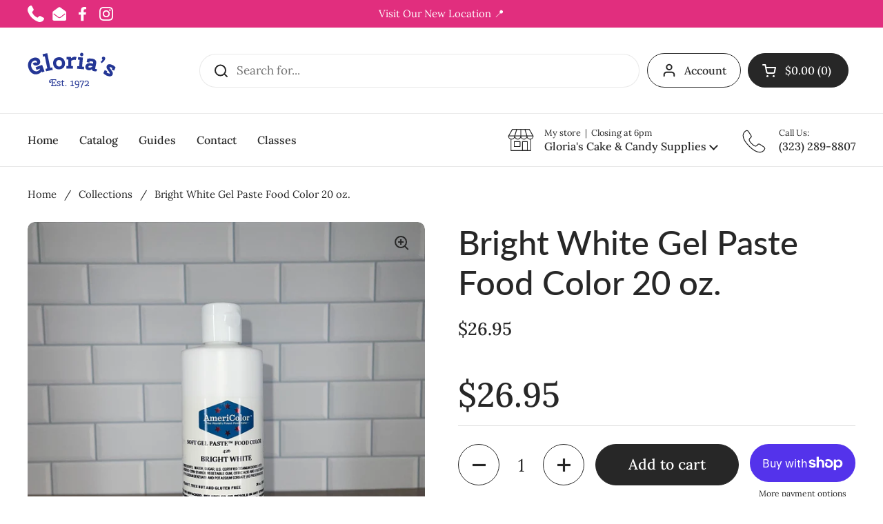

--- FILE ---
content_type: text/html; charset=utf-8
request_url: https://www.gloriascakeandcandy.com/variants/48500938801434/?section_id=helper-pickup-availability-extended
body_size: 680
content:
<div id="shopify-section-helper-pickup-availability-extended" class="shopify-section"><div id="PickupAvailabilityWidget"><div class="pickup-availability-widget__header"><svg width="20" height="15" viewBox="0 0 20 15" fill="none" xmlns="http://www.w3.org/2000/svg"><path d="M0 7.60645L1.41421 6.19223L8.48528 13.2633L7.07107 14.6775L0 7.60645Z" fill="black"/>  <path d="M18.2635 0.656697L19.6777 2.07091L7.07107 14.6775L5.65685 13.2633L18.2635 0.656697Z" fill="black"/></svg><strong>12 Available for pickup at:</strong>
  </div><div role="tablist" class="pickup-availability-widget__locations"><div class="pickup-availability-widget__location">
              <div class="pickup-availability-widget__location-icon"><svg height="64" viewBox="0 0 64 64" width="64" xmlns="http://www.w3.org/2000/svg"><g style="fill:none;stroke:#202020;stroke-miterlimit:10;stroke-width:2;stroke-linejoin:round;stroke-linecap:round"><path d="m36 36h12v22h-12z"/><path d="m56 30v28h-48v-28"/><path d="m16 36h14v12h-14z"/><path d="m52.6 6h-41.2l-9.4 16.5a7.5 7.5 0 0 0 15 0 7.5 7.5 0 0 0 15 0 7.5 7.5 0 0 0 15 0 7.5 7.5 0 0 0 15 0zm-50.6 16h60m-30-16v16.5m-15 0 5-16.5m25 16.5-5-16.5"/></g></svg></div>
              <div class="pickup-availability-widget__location-address">
                <span><strong>Gloria&#39;s Cake &amp; Candy Supplies</strong></span>
                <button class="pickup-availability-widget__location-view"
                  role="tab" aria-selected="false" aria-controls="pickup-availability-widget-tab-gloria-39-s-cake-amp-candy-supplies"
                >
                  <svg width="11" height="11" viewBox="0 0 11 11" fill="none" xmlns="http://www.w3.org/2000/svg"><rect x="5" width="1" height="11" fill="black"/><path d="M11 5L11 6L-4.37114e-08 6L0 5L11 5Z" fill="black"/></svg>
                  <span class="text-animation--underline-thin">Store details</span>
                </button>
              </div>
              <div class="pickup-availability-widget__location-time">
                <span><strong>Usually ready in 24 hours</strong></span>
              </div>
              <div class="pickup-availability-widget__location-details" 
                role="tabpanel"
                id="pickup-availability-widget-tab-gloria-39-s-cake-amp-candy-supplies"
              ><address class="pickup-availability-widget__location-details__address text-size--small text-color--secondary">
                  <p>11117 Washington Boulevard<br>Culver City CA 90232<br>United States</p>
                </address><p class="pickup-availability-widget__location-details__phone text-size--small text-color--secondary">
                    <a href="tel:+13232898807" class="phone-link" style="color: #243695; font-weight: bold; text-decoration: none;">
                      Call us: +13232898807
                    </a><br>
                  </p></div>
            </div></div></div><style>
  .phone-link:hover {
    text-decoration: underline;
  }
</style>
</div>

--- FILE ---
content_type: text/javascript
request_url: https://www.gloriascakeandcandy.com/cdn/shop/t/4/assets/section-main-product.js?v=178263199829589827141715831730
body_size: 1275
content:
if(typeof ProductPage!="function"){class ProductPage2 extends HTMLElement{constructor(){if(super(),this.productGallery=this.querySelector("[data-js-product-gallery]"),this.productSlider=this.querySelector("css-slider"),this.pickupAvailabilityCompact=this.querySelector("pickup-availability-compact"),this.pickupAvailabilityExtended=this.querySelector("pickup-availability-extended"),this.productSlider){const productGaleryThumbnails=this.querySelector(".product-gallery__thumbnails-holder");this.querySelector(".product-gallery__thumbnails .thumbnail")&&(this.querySelectorAll(".product-gallery__thumbnails .thumbnail").forEach((elm,i)=>{i==0&&elm.classList.add("active"),elm.addEventListener("click",e=>{this.productSlider.sliderEnabled?this.productSlider.changeSlide(e.currentTarget.dataset.index):(window.scrollTo({top:this.productGallery.querySelector(`.product-gallery-item[data-index="${e.currentTarget.dataset.index}"]`).offsetTop+this.offsetTop,behavior:"smooth"}),this.thumbnailNavigationHelper(e.currentTarget.dataset.index)),this._pauseAllMedia(),this._playMedia(this.productGallery.querySelector(`.product-gallery-item[data-index="${e.currentTarget.dataset.index}"]`)),productGaleryThumbnails.scrollTo({left:elm.offsetLeft-50,behaviour:"smooth"})})}),this.productSlider.addEventListener("change",e=>{this.thumbnailNavigationHelper(e.target.index)})),this.productSlider.addEventListener("navigation",e=>{this._playMedia(this.productGallery.querySelector(`.product-gallery-item[data-index="${e.target.index}"]`))}),this.productSlider.addEventListener("change",e=>{this._pauseAllMedia(),this.productGallery.querySelector(`.product-gallery-item[data-index="${e.target.index}"]`).dataset.productMediaType=="model"&&(this.xrButton&&this.xrButton.setAttribute("data-shopify-model3d-id",this.productGallery.querySelector(`.product-gallery-item[data-index="${e.target.index}"]`).dataset.mediaId),setTimeout(()=>{this.productSlider.querySelector(".css-slider-holder").classList.add("css-slider--disable-dragging")},150))}),this.productSlider.addEventListener("ready",e=>{this.firstProductGalleryIndex&&this.productSlider.changeSlide(this.firstProductGalleryIndex,"auto");const productSlides=this.productSlider.querySelectorAll(".product-gallery-item"),productFigures=this.querySelectorAll(".apply-gallery-animation");this.productSlider.addEventListener("scroll",()=>{const scrollX=-this.productSlider.element.scrollLeft;productSlides.forEach((slide,i)=>{const media=productFigures[i];media&&(media.style.transform=`translateX(${(slide.offsetLeft+scrollX)*-1/3}px)`)})})})}if(this.productVariants=this.querySelector("product-variants"),this.productVariants&&(this.productVariants.addEventListener("VARIANT_CHANGE",this.onVariantChangeHandler.bind(this)),this.onVariantChangeHandler({target:this.productVariants})),!document.body.classList.contains("template-cart")&&KROWN.settings.cart_action=="overlay"){let addToCartEnter=!1;this.querySelector("[data-js-product-add-to-cart]")&&this.querySelector("[data-js-product-add-to-cart]").addEventListener("keyup",e=>{e.keyCode==window.KEYCODES.RETURN&&(addToCartEnter=!0)}),this.querySelector("[data-js-product-form]")&&this.querySelector("[data-js-product-form]").addEventListener("add-to-cart",()=>{document.getElementById("site-cart-sidebar").show(),document.getElementById("cart-recommendations")&&document.getElementById("cart-recommendations").generateRecommendations(),addToCartEnter&&setTimeout(()=>{document.querySelector("#site-cart-sidebar [data-js-close]").focus()},200)})}this.querySelectorAll("product-model").length>0&&(window.ProductModel.loadShopifyXR(),this.xrButton=this.querySelector(".product-gallery__view-in-space"));const addToCartButton=this.querySelector("[data-js-product-add-to-cart]");addToCartButton&&(addToCartButton.classList.contains("disabled")?this.querySelector("product-form").classList.add("disable-buy-button"):this.querySelector("product-form").classList.remove("disable-buy-button"),new MutationObserver(()=>{addToCartButton.classList.contains("disabled")?this.querySelector("product-form").classList.add("disable-buy-button"):this.querySelector("product-form").classList.remove("disable-buy-button")}).observe(addToCartButton,{attributes:!0,childList:!1,subtree:!1})),this.priceCompact=this.querySelector("[data-js-product-price-compact"),this.priceExtended=this.querySelector("[data-js-product-price-extended"),this.priceCompact&&(this.priceCompact.priceOriginal=this.priceCompact.querySelector("[data-js-product-price-original]"),this.priceCompact.priceCompare=this.priceCompact.querySelector("[data-js-product-price-compare]"),this.priceCompact.priceUnit=this.priceCompact.querySelector("[data-js-product-price-unit]")),this.priceExtended&&(this.priceExtended.priceOriginal=this.priceExtended.querySelector("[data-js-product-price-original]"),this.priceExtended.priceCompare=this.priceExtended.querySelector("[data-js-product-price-compare]"),this.priceExtended.priceUnit=this.priceExtended.querySelector("[data-js-product-price-unit]"))}thumbnailNavigationHelper(index=0){this.querySelectorAll(".product-gallery__thumbnails .thumbnail").forEach((elm,i)=>{i==index?elm.classList.add("active"):elm.classList.remove("active")})}onVariantChangeHandler(e){let variant=e.target.currentVariant;if(variant){if(variant.featured_media!=null){let variantImg=this.productGallery.querySelector('.product-gallery-item[data-media-id="'+variant.featured_media.id+'"]');variantImg&&(this.productGallery.classList.contains("product-gallery--slider")||this.productGallery.classList.contains("product-gallery--scroll")&&window.innerWidth<1024?this.productGallery.querySelector("css-slider")&&this.productGallery.querySelector("css-slider").sliderEnabled?this.productGallery.querySelector("css-slider").changeSlide(variantImg.dataset.index):this.firstProductGalleryIndex=variantImg.dataset.index:window.scrollTo({top:variantImg.offsetTop,behavior:"smooth"}))}this.pickupAvailabilityCompact&&this.pickupAvailabilityCompact.classList.contains("active")&&(this.querySelector("pickup-availability-compact").style.display="block",this.querySelector("pickup-availability-compact").fetchAvailability(variant.id)),this.pickupAvailabilityExtended&&this.pickupAvailabilityExtended.classList.contains("active")&&(this.querySelector("pickup-availability-extended").style.display="block",this.querySelector("pickup-availability-extended").fetchAvailability(variant.id))}else this.pickupAvailabilityCompact&&this.pickupAvailabilityCompact.classList.contains("active")&&(this.querySelector("pickup-availability-compact").style.display="none"),this.pickupAvailabilityExtended&&this.pickupAvailabilityExtended.classList.contains("active")&&(this.querySelector("pickup-availability-extended").style.display="none");this.priceCompact&&(variant?(this.priceCompact.priceOriginal.innerHTML=this.productVariants._formatMoney(variant.price,KROWN.settings.shop_money_format),variant.compare_at_price>variant.price?this.priceCompact.priceCompare.innerHTML=this.productVariants._formatMoney(variant.compare_at_price,KROWN.settings.shop_money_format):this.priceCompact.priceCompare.innerHTML="",variant.unit_price_measurement?this.priceCompact.priceUnit.innerHTML=`
							${this.productVariants._formatMoney(variant.unit_price,KROWN.settings.shop_money_format)} / 
							${variant.unit_price_measurement.reference_value!=1?variant.unit_price_measurement.reference_value+" ":""}
							${variant.unit_price_measurement.reference_unit}
						`:this.priceCompact.priceUnit.innerHTML=""):(this.priceCompact.priceOriginal.innerHTML="",this.priceCompact.priceCompare.innerHTML="",this.priceCompact.priceUnit.innerHTML="")),this.priceExtended&&(variant?(this.priceExtended.priceOriginal.innerHTML=this.productVariants._formatMoney(variant.price,KROWN.settings.shop_money_format),variant.compare_at_price>variant.price?this.priceExtended.priceCompare.innerHTML=`<span>${this.productVariants._formatMoney(variant.compare_at_price,KROWN.settings.shop_money_format)}</span><span>${KROWN.settings.locales.product_compare_price.replace("$SAVE_PRICE",this.productVariants._formatMoney(variant.compare_at_price-variant.price,KROWN.settings.shop_money_format))}</span>`:this.priceExtended.priceCompare.innerHTML="",variant.unit_price_measurement?this.priceExtended.priceUnit.innerHTML=`
							${this.productVariants._formatMoney(variant.unit_price,KROWN.settings.shop_money_format)} / 
							${variant.unit_price_measurement.reference_value!=1?variant.unit_price_measurement.reference_value+" ":""}
							${variant.unit_price_measurement.reference_unit}
						`:this.priceExtended.priceUnit.innerHTML=""):(this.priceExtended.priceOriginal.innerHTML="",this.priceExtended.priceCompare.innerHTML="",this.priceExtended.priceUnit.innerHTML=""))}_pauseAllMedia(){document.querySelectorAll(".product-gallery .js-youtube").forEach(video=>{video.contentWindow.postMessage('{"event":"command","func":"pauseVideo","args":""}',"*")}),document.querySelectorAll(".product-gallery .js-vimeo").forEach(video=>{video.contentWindow.postMessage('{"method":"pause"}',"*")}),document.querySelectorAll(".product-gallery video").forEach(video=>video.pause()),document.querySelectorAll(".product-gallery product-model").forEach(model=>{model.modelViewerUI&&model.modelViewerUI.pause()})}_playMedia(media){switch(media.dataset.productMediaType){case"video":media.querySelector("video")&&media.querySelector("video").play();break;case"external_video-youtube":media.querySelector(".js-youtube")&&media.querySelector(".js-youtube").contentWindow.postMessage('{"event":"command","func":"playVideo","args":""}',"*");break;case"external_video-vimeo":media.querySelector(".js-vimeo")&&media.querySelector(".js-vimeo").contentWindow.postMessage('{"method":"play"}',"*");break}}}typeof customElements.get("product-page")>"u"&&customElements.define("product-page",ProductPage2)}
//# sourceMappingURL=/cdn/shop/t/4/assets/section-main-product.js.map?v=178263199829589827141715831730
